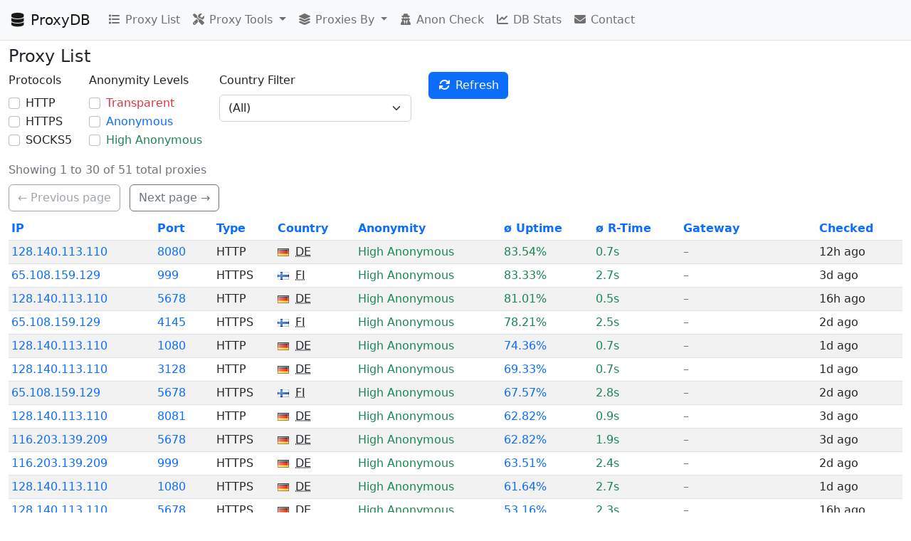

--- FILE ---
content_type: text/html; charset=utf-8
request_url: https://proxydb.net/?host=.clients.your-server.de
body_size: 92621
content:

<!doctype html>
<html lang="en">
 	<head>
		<meta charset="utf-8">
		<meta name="viewport" content="width=device-width, initial-scale=1">
		
			<meta name="description" content="Free anonymous HTTP, HTTPS, SOCKS5 proxy list">
		
		<title>ProxyDB - Proxy List</title>
        <script src="/public/static/bootstrap/js/bootstrap.bundle.min.js" async></script>
		<link href="/public/static/bootstrap/css/bootstrap.min.css" rel="stylesheet">
		<link href="/public/static/fontawesome/css/all.min.css" rel="stylesheet">
		<link href="/public/static/css/main.css" rel="stylesheet">
  	</head>
  	<body>
		
<nav class="navbar navbar-expand-lg bg-light border-bottom sticky-top mb-2 text-nowrap">
	<div class="container-fluid">
		<a class="navbar-brand" href="/">
			<i class="fa fa-fw fa-database"></i>
			ProxyDB
		</a>
		<button class="navbar-toggler" type="button" data-bs-toggle="collapse" data-bs-target="#navbar" aria-expanded="false" aria-label="Toggle navigation"><span class="navbar-toggler-icon"></span></button>
		<div id="navbar" class="collapse navbar-collapse">
			<div class="navbar-nav">
				<a href="/" class="nav-link">
					<i class="fa fa-fw fa-list"></i>
					Proxy List
				</a>
				<div class="nav-item dropdown">
					<a class="nav-link dropdown-toggle" href="#" role="button" data-bs-toggle="dropdown" aria-expanded="false">
						<i class="fa fa-fw fa-tools"></i>
						Proxy Tools
					</a>
					<div class="dropdown-menu">
						<a href="/extractor" class="dropdown-item">
							<i class="fa fa-fw fa-code"></i>
							Extractor
						</a>
						<a href="/filter" class="dropdown-item">
							<i class="fa fa-fw fa-filter"></i>
							Filter
						</a>
						<a href="/geo_lookup" class="dropdown-item">
							<i class="fa fa-fw fa-flag"></i>
							Country Lookup
						</a>
					</div>
				</div>
				<div class="nav-item dropdown">
					<a class="nav-link dropdown-toggle" href="#" role="button" data-bs-toggle="dropdown" aria-expanded="false">
						<i class="fa fa-fw fa-layer-group"></i>
						Proxies By
					</a>
					<div class="dropdown-menu">
						<a href="/by_country" class="dropdown-item">Country</a>
						<a href="/by_city" class="dropdown-item">City</a>
						<a href="/by_isp" class="dropdown-item">ISP</a>
						<a href="/by_host" class="dropdown-item">Host</a>
						<a href="/by_via" class="dropdown-item">Via</a>
						<a href="/by_ip" class="dropdown-item">IP</a>
						<a href="/by_port" class="dropdown-item">Port</a>
					</div>
				</div>
				<a href="/anon" class="nav-link">
					<i class="fa fa-fw fa-user-secret"></i>
					Anon Check
				</a>
				<a href="/stats" class="nav-link">
					<i class="fa fa-fw fa-chart-line"></i>
					DB Stats
				</a>
				<a id="contact" href="#" class="nav-link">
					<i class="fa fa-fw fa-envelope"></i>
					Contact
				</a>
			</div>
		</div>
	</div>
</nav>


		<div class="container-fluid">
            <h4>Proxy List</h4>
			

<form class="row mb-3">
    <div class="col-auto">
        <label class="form-label">Protocols</label>
        
            <div class="form-check">
                <input
                    id="protocol_http"
                    class="form-check-input"
                    type="checkbox"
                    name="protocol"
                    value="http"
                    
                >
                <label
                    for="protocol_http"
                    class="form-check-label"
                >HTTP</label>
            </div>
        
            <div class="form-check">
                <input
                    id="protocol_https"
                    class="form-check-input"
                    type="checkbox"
                    name="protocol"
                    value="https"
                    
                >
                <label
                    for="protocol_https"
                    class="form-check-label"
                >HTTPS</label>
            </div>
        
            <div class="form-check">
                <input
                    id="protocol_socks5"
                    class="form-check-input"
                    type="checkbox"
                    name="protocol"
                    value="socks5"
                    
                >
                <label
                    for="protocol_socks5"
                    class="form-check-label"
                >SOCKS5</label>
            </div>
        
    </div>

	<div class="col-auto">
        <label class="form-label">Anonymity Levels</label>
        
            <div class="form-check">
                <input
                    id="anonlvl_1"
                    class="form-check-input"
                    type="checkbox"
                    name="anonlvl"
                    value="1"
                    
                >
                <label
                    for="anonlvl_1"
                    class="form-check-label"
                >
                    
	
	
		<span class="text-danger" title="Proxy reveals your real IP address in one or more HTTP headers e.g. &quot;X-Forwarded-For&quot;">Transparent</span>
	

                </label>
            </div>
        
            <div class="form-check">
                <input
                    id="anonlvl_2"
                    class="form-check-input"
                    type="checkbox"
                    name="anonlvl"
                    value="2"
                    
                >
                <label
                    for="anonlvl_2"
                    class="form-check-label"
                >
                    
	
	
		<span class="text-primary" title="Proxy does not reveal your real IP address, but sends one or more proxy specific HTTP headers e.g. &quot;Via&quot;">Anonymous</span>
	

                </label>
            </div>
        
            <div class="form-check">
                <input
                    id="anonlvl_4"
                    class="form-check-input"
                    type="checkbox"
                    name="anonlvl"
                    value="4"
                    
                >
                <label
                    for="anonlvl_4"
                    class="form-check-label"
                >
                    
	
	
		<span class="text-success" title="Proxy does not reveal your real IP address nor sends proxy specific HTTP headers">High Anonymous</span>
	

                </label>
            </div>
        
    </div>

	<div class="col-auto">
        <label for="country" class="form-label">Country Filter</label>
        <select id="country" name="country" class="form-select">
            <option value="">(All)</option>
            
                <option value="AF">
                    Afghanistan
                    (3)
                </option>
            
                <option value="AL">
                    Albania
                    (25)
                </option>
            
                <option value="DZ">
                    Algeria
                    (2)
                </option>
            
                <option value="AO">
                    Angola
                    (3)
                </option>
            
                <option value="AR">
                    Argentina
                    (193)
                </option>
            
                <option value="AM">
                    Armenia
                    (13)
                </option>
            
                <option value="AU">
                    Australia
                    (123)
                </option>
            
                <option value="AT">
                    Austria
                    (537)
                </option>
            
                <option value="AZ">
                    Azerbaijan
                    (4)
                </option>
            
                <option value="BH">
                    Bahrain
                    (329)
                </option>
            
                <option value="BD">
                    Bangladesh
                    (465)
                </option>
            
                <option value="BY">
                    Belarus
                    (9)
                </option>
            
                <option value="BE">
                    Belgium
                    (8)
                </option>
            
                <option value="BJ">
                    Benin
                    (1)
                </option>
            
                <option value="BO">
                    Bolivia
                    (5)
                </option>
            
                <option value="BA">
                    Bosnia and Herzegovina
                    (4)
                </option>
            
                <option value="BW">
                    Botswana
                    (4)
                </option>
            
                <option value="BR">
                    Brazil
                    (372)
                </option>
            
                <option value="VG">
                    British Virgin Islands
                    (8)
                </option>
            
                <option value="BG">
                    Bulgaria
                    (41)
                </option>
            
                <option value="BF">
                    Burkina Faso
                    (1)
                </option>
            
                <option value="BI">
                    Burundi
                    (1)
                </option>
            
                <option value="KH">
                    Cambodia
                    (70)
                </option>
            
                <option value="CA">
                    Canada
                    (814)
                </option>
            
                <option value="CL">
                    Chile
                    (84)
                </option>
            
                <option value="CN">
                    China
                    (825)
                </option>
            
                <option value="CO">
                    Colombia
                    (353)
                </option>
            
                <option value="CR">
                    Costa Rica
                    (2)
                </option>
            
                <option value="HR">
                    Croatia
                    (12)
                </option>
            
                <option value="CY">
                    Cyprus
                    (5)
                </option>
            
                <option value="CZ">
                    Czechia
                    (22)
                </option>
            
                <option value="CD">
                    DR Congo
                    (3)
                </option>
            
                <option value="DK">
                    Denmark
                    (6)
                </option>
            
                <option value="DO">
                    Dominican Republic
                    (122)
                </option>
            
                <option value="EC">
                    Ecuador
                    (168)
                </option>
            
                <option value="EG">
                    Egypt
                    (133)
                </option>
            
                <option value="SV">
                    El Salvador
                    (2)
                </option>
            
                <option value="GQ">
                    Equatorial Guinea
                    (3)
                </option>
            
                <option value="EE">
                    Estonia
                    (4)
                </option>
            
                <option value="SZ">
                    Eswatini
                    (1)
                </option>
            
                <option value="FI">
                    Finland
                    (312)
                </option>
            
                <option value="FR">
                    France
                    (901)
                </option>
            
                <option value="GA">
                    Gabon
                    (1)
                </option>
            
                <option value="GM">
                    Gambia
                    (1)
                </option>
            
                <option value="GE">
                    Georgia
                    (18)
                </option>
            
                <option value="DE">
                    Germany
                    (1142)
                </option>
            
                <option value="GH">
                    Ghana
                    (8)
                </option>
            
                <option value="GI">
                    Gibraltar
                    (1)
                </option>
            
                <option value="GR">
                    Greece
                    (9)
                </option>
            
                <option value="GT">
                    Guatemala
                    (39)
                </option>
            
                <option value="HN">
                    Honduras
                    (27)
                </option>
            
                <option value="HK">
                    Hong Kong
                    (496)
                </option>
            
                <option value="HU">
                    Hungary
                    (16)
                </option>
            
                <option value="IS">
                    Iceland
                    (2)
                </option>
            
                <option value="IN">
                    India
                    (716)
                </option>
            
                <option value="ID">
                    Indonesia
                    (2931)
                </option>
            
                <option value="IR">
                    Iran
                    (468)
                </option>
            
                <option value="IQ">
                    Iraq
                    (40)
                </option>
            
                <option value="IE">
                    Ireland
                    (174)
                </option>
            
                <option value="IL">
                    Israel
                    (196)
                </option>
            
                <option value="IT">
                    Italy
                    (274)
                </option>
            
                <option value="CI">
                    Ivory Coast
                    (1)
                </option>
            
                <option value="JM">
                    Jamaica
                    (1)
                </option>
            
                <option value="JP">
                    Japan
                    (710)
                </option>
            
                <option value="KZ">
                    Kazakhstan
                    (27)
                </option>
            
                <option value="KE">
                    Kenya
                    (68)
                </option>
            
                <option value="XK">
                    Kosovo
                    (6)
                </option>
            
                <option value="KG">
                    Kyrgyzstan
                    (6)
                </option>
            
                <option value="LA">
                    Laos
                    (1)
                </option>
            
                <option value="LV">
                    Latvia
                    (8)
                </option>
            
                <option value="LB">
                    Lebanon
                    (10)
                </option>
            
                <option value="LS">
                    Lesotho
                    (6)
                </option>
            
                <option value="LY">
                    Libya
                    (49)
                </option>
            
                <option value="LT">
                    Lithuania
                    (17)
                </option>
            
                <option value="LU">
                    Luxembourg
                    (4)
                </option>
            
                <option value="MW">
                    Malawi
                    (2)
                </option>
            
                <option value="MY">
                    Malaysia
                    (287)
                </option>
            
                <option value="MT">
                    Malta
                    (2)
                </option>
            
                <option value="MU">
                    Mauritius
                    (3)
                </option>
            
                <option value="MX">
                    Mexico
                    (531)
                </option>
            
                <option value="MD">
                    Moldova
                    (1)
                </option>
            
                <option value="MN">
                    Mongolia
                    (7)
                </option>
            
                <option value="ME">
                    Montenegro
                    (2)
                </option>
            
                <option value="MA">
                    Morocco
                    (18)
                </option>
            
                <option value="MZ">
                    Mozambique
                    (3)
                </option>
            
                <option value="MM">
                    Myanmar
                    (2)
                </option>
            
                <option value="NP">
                    Nepal
                    (22)
                </option>
            
                <option value="NZ">
                    New Zealand
                    (2)
                </option>
            
                <option value="NI">
                    Nicaragua
                    (3)
                </option>
            
                <option value="NG">
                    Nigeria
                    (16)
                </option>
            
                <option value="MK">
                    North Macedonia
                    (1)
                </option>
            
                <option value="NO">
                    Norway
                    (3)
                </option>
            
                <option value="OM">
                    Oman
                    (1)
                </option>
            
                <option value="PK">
                    Pakistan
                    (50)
                </option>
            
                <option value="PS">
                    Palestine
                    (5)
                </option>
            
                <option value="PA">
                    Panama
                    (8)
                </option>
            
                <option value="PG">
                    Papua New Guinea
                    (1)
                </option>
            
                <option value="PY">
                    Paraguay
                    (44)
                </option>
            
                <option value="PE">
                    Peru
                    (123)
                </option>
            
                <option value="PH">
                    Philippines
                    (316)
                </option>
            
                <option value="PL">
                    Poland
                    (49)
                </option>
            
                <option value="PT">
                    Portugal
                    (4)
                </option>
            
                <option value="PR">
                    Puerto Rico
                    (22)
                </option>
            
                <option value="QA">
                    Qatar
                    (2)
                </option>
            
                <option value="RO">
                    Romania
                    (13)
                </option>
            
                <option value="RU">
                    Russia
                    (425)
                </option>
            
                <option value="RW">
                    Rwanda
                    (3)
                </option>
            
                <option value="SA">
                    Saudi Arabia
                    (5)
                </option>
            
                <option value="SN">
                    Senegal
                    (6)
                </option>
            
                <option value="RS">
                    Serbia
                    (18)
                </option>
            
                <option value="SC">
                    Seychelles
                    (7)
                </option>
            
                <option value="SL">
                    Sierra Leone
                    (2)
                </option>
            
                <option value="SG">
                    Singapore
                    (683)
                </option>
            
                <option value="SX">
                    Sint Maarten
                    (1)
                </option>
            
                <option value="SK">
                    Slovakia
                    (12)
                </option>
            
                <option value="SI">
                    Slovenia
                    (2)
                </option>
            
                <option value="SO">
                    Somalia
                    (1)
                </option>
            
                <option value="ZA">
                    South Africa
                    (162)
                </option>
            
                <option value="KR">
                    South Korea
                    (472)
                </option>
            
                <option value="ES">
                    Spain
                    (200)
                </option>
            
                <option value="LK">
                    Sri Lanka
                    (1)
                </option>
            
                <option value="SE">
                    Sweden
                    (315)
                </option>
            
                <option value="CH">
                    Switzerland
                    (48)
                </option>
            
                <option value="SY">
                    Syria
                    (7)
                </option>
            
                <option value="TW">
                    Taiwan
                    (32)
                </option>
            
                <option value="TJ">
                    Tajikistan
                    (2)
                </option>
            
                <option value="TZ">
                    Tanzania
                    (11)
                </option>
            
                <option value="TH">
                    Thailand
                    (495)
                </option>
            
                <option value="NL">
                    The Netherlands
                    (929)
                </option>
            
                <option value="TL">
                    Timor-Leste
                    (1)
                </option>
            
                <option value="TT">
                    Trinidad and Tobago
                    (1)
                </option>
            
                <option value="TN">
                    Tunisia
                    (3)
                </option>
            
                <option value="TM">
                    Turkmenistan
                    (2)
                </option>
            
                <option value="TR">
                    Türkiye
                    (278)
                </option>
            
                <option value="UA">
                    Ukraine
                    (74)
                </option>
            
                <option value="AE">
                    United Arab Emirates
                    (59)
                </option>
            
                <option value="GB">
                    United Kingdom
                    (186)
                </option>
            
                <option value="US">
                    United States
                    (2246)
                </option>
            
                <option value="UZ">
                    Uzbekistan
                    (15)
                </option>
            
                <option value="VE">
                    Venezuela
                    (135)
                </option>
            
                <option value="VN">
                    Vietnam
                    (925)
                </option>
            
                <option value="ZM">
                    Zambia
                    (3)
                </option>
            
                <option value="ZW">
                    Zimbabwe
                    (4)
                </option>
            
        </select>
    </div>

    <div class="col-auto">
        <button id="refresh" class="btn btn-primary mb-3">
            <i class="fa fa-fw fa-sync"></i>
            Refresh
        </button>
    </div>
</form>


	

	<p class="text-muted mb-2">
		Showing 1 to 30 of 51 total proxies
	</p>

	<div class="mb-2">
		<a
			href="#"
			class="btn btn-outline-secondary me-2 disabled"
			role="button"
		>← Previous page</a>
		<a
			href="/?host=.clients.your-server.de&offset=30"
			class="btn btn-outline-secondary"
			role="button"
		>Next page →</a>
	</div>


<div class="table-responsive">
    <table class="table table-sm table-hover table-striped">
        <thead>
            <tr>
                
                    <th>
                        
                            <a href="/?host=.clients.your-server.de&sort_column_id=ip" title="Proxy IP">IP</a>
                            
                        
                    </th>
                
                    <th>
                        
                            <a href="/?host=.clients.your-server.de&sort_column_id=port" title="Proxy Port">Port</a>
                            
                        
                    </th>
                
                    <th>
                        
                            <a href="/?host=.clients.your-server.de&sort_column_id=protocol" title="Proxy Type/Protocol">Type</a>
                            
                        
                    </th>
                
                    <th>
                        
                            <a href="/?host=.clients.your-server.de&sort_column_id=country" title="Country Code/Name, City and ASN/ISP (GeoIP)">Country</a>
                            
                        
                    </th>
                
                    <th>
                        
                            <a href="/?host=.clients.your-server.de&sort_column_id=anonlvl&sort_order_desc=true" title="Proxy Anonymity Level">Anonymity</a>
                            
                        
                    </th>
                
                    <th>
                        
                            <a href="/?host=.clients.your-server.de&sort_column_id=uptime&sort_order_desc=true" title="Average uptime/availability/reliability">ø Uptime</a>
                            
                        
                    </th>
                
                    <th>
                        
                            <a href="/?host=.clients.your-server.de&sort_column_id=response_time_avg" title="Average response time (smaller = better/faster)">ø R-Time</a>
                            
                        
                    </th>
                
                    <th>
                        
                            <a href="/?host=.clients.your-server.de&sort_column_id=gateway" title="Proxy Gateway IP">Gateway</a>
                            
                        
                    </th>
                
                    <th>
                        
                            <a href="/?host=.clients.your-server.de&sort_column_id=checked&sort_order_desc=true" title="Last Checked Date">Checked</a>
                            
                        
                    </th>
                
            </tr>
        </thead>
        <tbody>
            

			
                <tr>
                    <td>
                        <a href="/128.140.113.110/8080#http" title="static.110.113.140.128.clients.your-server.de.">128.140.113.110</a>
                    </td>
                    <td>
                        <div style="display:none">80</div>
						<a href="/128.140.113.110/8080#http">8080</a>
                    </td>
                    <td>
                        HTTP
                    </td>
                    <td>
                        
	<img
		src="/public/static/flags/png/de.png"
		alt="Germany"
		title="Germany"
		class="me-1"
		onerror="this.style.display='none'"
	>
	
		<abbr title="Germany Falkenstein  Hetzner Online GmbH">DE</abbr>
	

                    </td>
                    <td>
                        
	
	
		<span class="text-success" title="Proxy does not reveal your real IP address nor sends proxy specific HTTP headers">High Anonymous</span>
	


                        
                    </td>
                    <td>
                        <span
                            title="79 checks total, 66 successful, 13 failed (0 consecutive)"
                            class="text-success"
                        >
                            83.54%
                        </span>
                    </td>
                    <td>
                        <span
                            title="Last response time: 0.1s"
                            class="text-success"
                        >
                            0.7s
                        </span>
                    </td>
                    <td>
                        
                            <span class="text-muted">–</span>
                        
                    </td>
                    <td>
                        <span
                            title="Last check: 2026-01-19 19:13:13&#010;Last successful check: 2026-01-19 19:13:13&#010;Last failed check: 2026-01-13 17:44:19"
                        >
                            12h ago
                        </span>
                    </td>
                </tr>
            
                <tr>
                    <td>
                        <a href="/65.108.159.129/999#https" title="static.129.159.108.65.clients.your-server.de.">65.108.159.129</a>
                    </td>
                    <td>
                        <div style="display:none">80</div>
						<a href="/65.108.159.129/999#https">999</a>
                    </td>
                    <td>
                        HTTPS
                    </td>
                    <td>
                        
	<img
		src="/public/static/flags/png/fi.png"
		alt="Finland"
		title="Finland"
		class="me-1"
		onerror="this.style.display='none'"
	>
	
		<abbr title="Finland Helsinki  Hetzner Online GmbH">FI</abbr>
	

                    </td>
                    <td>
                        
	
	
		<span class="text-success" title="Proxy does not reveal your real IP address nor sends proxy specific HTTP headers">High Anonymous</span>
	


                        
                    </td>
                    <td>
                        <span
                            title="78 checks total, 65 successful, 13 failed (0 consecutive)"
                            class="text-success"
                        >
                            83.33%
                        </span>
                    </td>
                    <td>
                        <span
                            title="Last response time: 1.4s"
                            class="text-success"
                        >
                            2.7s
                        </span>
                    </td>
                    <td>
                        
                            <span class="text-muted">–</span>
                        
                    </td>
                    <td>
                        <span
                            title="Last check: 2026-01-17 06:59:12&#010;Last successful check: 2026-01-17 06:59:12&#010;Last failed check: 2026-01-11 05:31:01"
                        >
                            3d ago
                        </span>
                    </td>
                </tr>
            
                <tr>
                    <td>
                        <a href="/128.140.113.110/5678#http" title="static.110.113.140.128.clients.your-server.de.">128.140.113.110</a>
                    </td>
                    <td>
                        <div style="display:none">80</div>
						<a href="/128.140.113.110/5678#http">5678</a>
                    </td>
                    <td>
                        HTTP
                    </td>
                    <td>
                        
	<img
		src="/public/static/flags/png/de.png"
		alt="Germany"
		title="Germany"
		class="me-1"
		onerror="this.style.display='none'"
	>
	
		<abbr title="Germany Falkenstein  Hetzner Online GmbH">DE</abbr>
	

                    </td>
                    <td>
                        
	
	
		<span class="text-success" title="Proxy does not reveal your real IP address nor sends proxy specific HTTP headers">High Anonymous</span>
	


                        
                    </td>
                    <td>
                        <span
                            title="79 checks total, 64 successful, 15 failed (0 consecutive)"
                            class="text-success"
                        >
                            81.01%
                        </span>
                    </td>
                    <td>
                        <span
                            title="Last response time: 0.2s"
                            class="text-success"
                        >
                            0.5s
                        </span>
                    </td>
                    <td>
                        
                            <span class="text-muted">–</span>
                        
                    </td>
                    <td>
                        <span
                            title="Last check: 2026-01-19 14:56:49&#010;Last successful check: 2026-01-19 14:56:49&#010;Last failed check: 2026-01-13 13:26:56"
                        >
                            16h ago
                        </span>
                    </td>
                </tr>
            
                <tr>
                    <td>
                        <a href="/65.108.159.129/4145#https" title="static.129.159.108.65.clients.your-server.de.">65.108.159.129</a>
                    </td>
                    <td>
                        <div style="display:none">80</div>
						<a href="/65.108.159.129/4145#https">4145</a>
                    </td>
                    <td>
                        HTTPS
                    </td>
                    <td>
                        
	<img
		src="/public/static/flags/png/fi.png"
		alt="Finland"
		title="Finland"
		class="me-1"
		onerror="this.style.display='none'"
	>
	
		<abbr title="Finland Helsinki  Hetzner Online GmbH">FI</abbr>
	

                    </td>
                    <td>
                        
	
	
		<span class="text-success" title="Proxy does not reveal your real IP address nor sends proxy specific HTTP headers">High Anonymous</span>
	


                        
                    </td>
                    <td>
                        <span
                            title="78 checks total, 61 successful, 17 failed (0 consecutive)"
                            class="text-success"
                        >
                            78.21%
                        </span>
                    </td>
                    <td>
                        <span
                            title="Last response time: 3.3s"
                            class="text-success"
                        >
                            2.5s
                        </span>
                    </td>
                    <td>
                        
                            <span class="text-muted">–</span>
                        
                    </td>
                    <td>
                        <span
                            title="Last check: 2026-01-17 09:25:02&#010;Last successful check: 2026-01-17 09:25:02&#010;Last failed check: 2026-01-11 08:29:50"
                        >
                            2d ago
                        </span>
                    </td>
                </tr>
            
                <tr>
                    <td>
                        <a href="/128.140.113.110/1080#http" title="static.110.113.140.128.clients.your-server.de.">128.140.113.110</a>
                    </td>
                    <td>
                        <div style="display:none">80</div>
						<a href="/128.140.113.110/1080#http">1080</a>
                    </td>
                    <td>
                        HTTP
                    </td>
                    <td>
                        
	<img
		src="/public/static/flags/png/de.png"
		alt="Germany"
		title="Germany"
		class="me-1"
		onerror="this.style.display='none'"
	>
	
		<abbr title="Germany Falkenstein  Hetzner Online GmbH">DE</abbr>
	

                    </td>
                    <td>
                        
	
	
		<span class="text-success" title="Proxy does not reveal your real IP address nor sends proxy specific HTTP headers">High Anonymous</span>
	


                        
                    </td>
                    <td>
                        <span
                            title="78 checks total, 58 successful, 20 failed (0 consecutive)"
                            class="text-primary"
                        >
                            74.36%
                        </span>
                    </td>
                    <td>
                        <span
                            title="Last response time: 1.1s"
                            class="text-success"
                        >
                            0.7s
                        </span>
                    </td>
                    <td>
                        
                            <span class="text-muted">–</span>
                        
                    </td>
                    <td>
                        <span
                            title="Last check: 2026-01-19 07:21:24&#010;Last successful check: 2026-01-19 07:21:24&#010;Last failed check: 2026-01-13 06:50:04"
                        >
                            1d ago
                        </span>
                    </td>
                </tr>
            
                <tr>
                    <td>
                        <a href="/128.140.113.110/3128#http" title="static.110.113.140.128.clients.your-server.de.">128.140.113.110</a>
                    </td>
                    <td>
                        <div style="display:none">80</div>
						<a href="/128.140.113.110/3128#http">3128</a>
                    </td>
                    <td>
                        HTTP
                    </td>
                    <td>
                        
	<img
		src="/public/static/flags/png/de.png"
		alt="Germany"
		title="Germany"
		class="me-1"
		onerror="this.style.display='none'"
	>
	
		<abbr title="Germany Falkenstein  Hetzner Online GmbH">DE</abbr>
	

                    </td>
                    <td>
                        
	
	
		<span class="text-success" title="Proxy does not reveal your real IP address nor sends proxy specific HTTP headers">High Anonymous</span>
	


                        
                    </td>
                    <td>
                        <span
                            title="75 checks total, 52 successful, 23 failed (0 consecutive)"
                            class="text-primary"
                        >
                            69.33%
                        </span>
                    </td>
                    <td>
                        <span
                            title="Last response time: 0.1s"
                            class="text-success"
                        >
                            0.7s
                        </span>
                    </td>
                    <td>
                        
                            <span class="text-muted">–</span>
                        
                    </td>
                    <td>
                        <span
                            title="Last check: 2026-01-19 06:15:08&#010;Last successful check: 2026-01-19 06:15:08&#010;Last failed check: 2026-01-13 05:42:57"
                        >
                            1d ago
                        </span>
                    </td>
                </tr>
            
                <tr>
                    <td>
                        <a href="/65.108.159.129/5678#https" title="static.129.159.108.65.clients.your-server.de.">65.108.159.129</a>
                    </td>
                    <td>
                        <div style="display:none">80</div>
						<a href="/65.108.159.129/5678#https">5678</a>
                    </td>
                    <td>
                        HTTPS
                    </td>
                    <td>
                        
	<img
		src="/public/static/flags/png/fi.png"
		alt="Finland"
		title="Finland"
		class="me-1"
		onerror="this.style.display='none'"
	>
	
		<abbr title="Finland Helsinki  Hetzner Online GmbH">FI</abbr>
	

                    </td>
                    <td>
                        
	
	
		<span class="text-success" title="Proxy does not reveal your real IP address nor sends proxy specific HTTP headers">High Anonymous</span>
	


                        
                    </td>
                    <td>
                        <span
                            title="74 checks total, 50 successful, 24 failed (0 consecutive)"
                            class="text-primary"
                        >
                            67.57%
                        </span>
                    </td>
                    <td>
                        <span
                            title="Last response time: 2.5s"
                            class="text-success"
                        >
                            2.8s
                        </span>
                    </td>
                    <td>
                        
                            <span class="text-muted">–</span>
                        
                    </td>
                    <td>
                        <span
                            title="Last check: 2026-01-17 08:10:26&#010;Last successful check: 2026-01-17 08:10:26&#010;Last failed check: 2026-01-11 06:57:07"
                        >
                            2d ago
                        </span>
                    </td>
                </tr>
            
                <tr>
                    <td>
                        <a href="/128.140.113.110/8081#http" title="static.110.113.140.128.clients.your-server.de.">128.140.113.110</a>
                    </td>
                    <td>
                        <div style="display:none">80</div>
						<a href="/128.140.113.110/8081#http">8081</a>
                    </td>
                    <td>
                        HTTP
                    </td>
                    <td>
                        
	<img
		src="/public/static/flags/png/de.png"
		alt="Germany"
		title="Germany"
		class="me-1"
		onerror="this.style.display='none'"
	>
	
		<abbr title="Germany Falkenstein  Hetzner Online GmbH">DE</abbr>
	

                    </td>
                    <td>
                        
	
	
		<span class="text-success" title="Proxy does not reveal your real IP address nor sends proxy specific HTTP headers">High Anonymous</span>
	


                        
                    </td>
                    <td>
                        <span
                            title="78 checks total, 49 successful, 29 failed (0 consecutive)"
                            class="text-primary"
                        >
                            62.82%
                        </span>
                    </td>
                    <td>
                        <span
                            title="Last response time: 0.1s"
                            class="text-success"
                        >
                            0.9s
                        </span>
                    </td>
                    <td>
                        
                            <span class="text-muted">–</span>
                        
                    </td>
                    <td>
                        <span
                            title="Last check: 2026-01-17 07:01:43&#010;Last successful check: 2026-01-17 07:01:43&#010;Last failed check: 2026-01-14 06:26:25"
                        >
                            3d ago
                        </span>
                    </td>
                </tr>
            
                <tr>
                    <td>
                        <a href="/116.203.139.209/5678#https" title="static.209.139.203.116.clients.your-server.de.">116.203.139.209</a>
                    </td>
                    <td>
                        <div style="display:none">80</div>
						<a href="/116.203.139.209/5678#https">5678</a>
                    </td>
                    <td>
                        HTTPS
                    </td>
                    <td>
                        
	<img
		src="/public/static/flags/png/de.png"
		alt="Germany"
		title="Germany"
		class="me-1"
		onerror="this.style.display='none'"
	>
	
		<abbr title="Germany Nuremberg  Hetzner Online GmbH">DE</abbr>
	

                    </td>
                    <td>
                        
	
	
		<span class="text-success" title="Proxy does not reveal your real IP address nor sends proxy specific HTTP headers">High Anonymous</span>
	


                        
                    </td>
                    <td>
                        <span
                            title="78 checks total, 49 successful, 29 failed (0 consecutive)"
                            class="text-primary"
                        >
                            62.82%
                        </span>
                    </td>
                    <td>
                        <span
                            title="Last response time: 2.2s"
                            class="text-success"
                        >
                            1.9s
                        </span>
                    </td>
                    <td>
                        
                            <span class="text-muted">–</span>
                        
                    </td>
                    <td>
                        <span
                            title="Last check: 2026-01-17 06:57:40&#010;Last successful check: 2026-01-17 06:57:40&#010;Last failed check: 2026-01-11 05:27:34"
                        >
                            3d ago
                        </span>
                    </td>
                </tr>
            
                <tr>
                    <td>
                        <a href="/116.203.139.209/999#https" title="static.209.139.203.116.clients.your-server.de.">116.203.139.209</a>
                    </td>
                    <td>
                        <div style="display:none">80</div>
						<a href="/116.203.139.209/999#https">999</a>
                    </td>
                    <td>
                        HTTPS
                    </td>
                    <td>
                        
	<img
		src="/public/static/flags/png/de.png"
		alt="Germany"
		title="Germany"
		class="me-1"
		onerror="this.style.display='none'"
	>
	
		<abbr title="Germany Nuremberg  Hetzner Online GmbH">DE</abbr>
	

                    </td>
                    <td>
                        
	
	
		<span class="text-success" title="Proxy does not reveal your real IP address nor sends proxy specific HTTP headers">High Anonymous</span>
	


                        
                    </td>
                    <td>
                        <span
                            title="74 checks total, 47 successful, 27 failed (0 consecutive)"
                            class="text-primary"
                        >
                            63.51%
                        </span>
                    </td>
                    <td>
                        <span
                            title="Last response time: 1.7s"
                            class="text-success"
                        >
                            2.4s
                        </span>
                    </td>
                    <td>
                        
                            <span class="text-muted">–</span>
                        
                    </td>
                    <td>
                        <span
                            title="Last check: 2026-01-17 10:33:10&#010;Last successful check: 2026-01-17 10:33:10&#010;Last failed check: 2026-01-14 09:57:17"
                        >
                            2d ago
                        </span>
                    </td>
                </tr>
            
                <tr>
                    <td>
                        <a href="/128.140.113.110/1080#https" title="static.110.113.140.128.clients.your-server.de.">128.140.113.110</a>
                    </td>
                    <td>
                        <div style="display:none">80</div>
						<a href="/128.140.113.110/1080#https">1080</a>
                    </td>
                    <td>
                        HTTPS
                    </td>
                    <td>
                        
	<img
		src="/public/static/flags/png/de.png"
		alt="Germany"
		title="Germany"
		class="me-1"
		onerror="this.style.display='none'"
	>
	
		<abbr title="Germany Falkenstein  Hetzner Online GmbH">DE</abbr>
	

                    </td>
                    <td>
                        
	
	
		<span class="text-success" title="Proxy does not reveal your real IP address nor sends proxy specific HTTP headers">High Anonymous</span>
	


                        
                    </td>
                    <td>
                        <span
                            title="73 checks total, 45 successful, 28 failed (0 consecutive)"
                            class="text-primary"
                        >
                            61.64%
                        </span>
                    </td>
                    <td>
                        <span
                            title="Last response time: 2.9s"
                            class="text-success"
                        >
                            2.7s
                        </span>
                    </td>
                    <td>
                        
                            <span class="text-muted">–</span>
                        
                    </td>
                    <td>
                        <span
                            title="Last check: 2026-01-19 07:21:24&#010;Last successful check: 2026-01-19 07:21:24&#010;Last failed check: 2026-01-13 06:50:04"
                        >
                            1d ago
                        </span>
                    </td>
                </tr>
            
                <tr>
                    <td>
                        <a href="/128.140.113.110/5678#https" title="static.110.113.140.128.clients.your-server.de.">128.140.113.110</a>
                    </td>
                    <td>
                        <div style="display:none">80</div>
						<a href="/128.140.113.110/5678#https">5678</a>
                    </td>
                    <td>
                        HTTPS
                    </td>
                    <td>
                        
	<img
		src="/public/static/flags/png/de.png"
		alt="Germany"
		title="Germany"
		class="me-1"
		onerror="this.style.display='none'"
	>
	
		<abbr title="Germany Falkenstein  Hetzner Online GmbH">DE</abbr>
	

                    </td>
                    <td>
                        
	
	
		<span class="text-success" title="Proxy does not reveal your real IP address nor sends proxy specific HTTP headers">High Anonymous</span>
	


                        
                    </td>
                    <td>
                        <span
                            title="79 checks total, 42 successful, 37 failed (0 consecutive)"
                            class="text-primary"
                        >
                            53.16%
                        </span>
                    </td>
                    <td>
                        <span
                            title="Last response time: 2.3s"
                            class="text-success"
                        >
                            2.3s
                        </span>
                    </td>
                    <td>
                        
                            <span class="text-muted">–</span>
                        
                    </td>
                    <td>
                        <span
                            title="Last check: 2026-01-19 14:56:49&#010;Last successful check: 2026-01-19 14:56:49&#010;Last failed check: 2026-01-13 13:26:56"
                        >
                            16h ago
                        </span>
                    </td>
                </tr>
            
                <tr>
                    <td>
                        <a href="/128.140.113.110/8080#https" title="static.110.113.140.128.clients.your-server.de.">128.140.113.110</a>
                    </td>
                    <td>
                        <div style="display:none">80</div>
						<a href="/128.140.113.110/8080#https">8080</a>
                    </td>
                    <td>
                        HTTPS
                    </td>
                    <td>
                        
	<img
		src="/public/static/flags/png/de.png"
		alt="Germany"
		title="Germany"
		class="me-1"
		onerror="this.style.display='none'"
	>
	
		<abbr title="Germany Falkenstein  Hetzner Online GmbH">DE</abbr>
	

                    </td>
                    <td>
                        
	
	
		<span class="text-success" title="Proxy does not reveal your real IP address nor sends proxy specific HTTP headers">High Anonymous</span>
	


                        
                    </td>
                    <td>
                        <span
                            title="79 checks total, 41 successful, 38 failed (0 consecutive)"
                            class="text-primary"
                        >
                            51.90%
                        </span>
                    </td>
                    <td>
                        <span
                            title="Last response time: 2.6s"
                            class="text-success"
                        >
                            2.3s
                        </span>
                    </td>
                    <td>
                        
                            <span class="text-muted">–</span>
                        
                    </td>
                    <td>
                        <span
                            title="Last check: 2026-01-19 19:13:13&#010;Last successful check: 2026-01-19 19:13:13&#010;Last failed check: 2026-01-13 17:44:19"
                        >
                            12h ago
                        </span>
                    </td>
                </tr>
            
                <tr>
                    <td>
                        <a href="/128.140.113.110/8081#https" title="static.110.113.140.128.clients.your-server.de.">128.140.113.110</a>
                    </td>
                    <td>
                        <div style="display:none">80</div>
						<a href="/128.140.113.110/8081#https">8081</a>
                    </td>
                    <td>
                        HTTPS
                    </td>
                    <td>
                        
	<img
		src="/public/static/flags/png/de.png"
		alt="Germany"
		title="Germany"
		class="me-1"
		onerror="this.style.display='none'"
	>
	
		<abbr title="Germany Falkenstein  Hetzner Online GmbH">DE</abbr>
	

                    </td>
                    <td>
                        
	
	
		<span class="text-success" title="Proxy does not reveal your real IP address nor sends proxy specific HTTP headers">High Anonymous</span>
	


                        
                    </td>
                    <td>
                        <span
                            title="78 checks total, 26 successful, 52 failed (0 consecutive)"
                            class="text-danger"
                        >
                            33.33%
                        </span>
                    </td>
                    <td>
                        <span
                            title="Last response time: 2.3s"
                            class="text-success"
                        >
                            1.8s
                        </span>
                    </td>
                    <td>
                        
                            <span class="text-muted">–</span>
                        
                    </td>
                    <td>
                        <span
                            title="Last check: 2026-01-17 07:01:43&#010;Last successful check: 2026-01-17 07:01:43&#010;Last failed check: 2026-01-14 06:26:25"
                        >
                            3d ago
                        </span>
                    </td>
                </tr>
            
                <tr>
                    <td>
                        <a href="/148.251.86.76/16379#https" title="static.76.86.251.148.clients.your-server.de.">148.251.86.76</a>
                    </td>
                    <td>
                        <div style="display:none">80</div>
						<a href="/148.251.86.76/16379#https">16379</a>
                    </td>
                    <td>
                        HTTPS
                    </td>
                    <td>
                        
	<img
		src="/public/static/flags/png/de.png"
		alt="Germany"
		title="Germany"
		class="me-1"
		onerror="this.style.display='none'"
	>
	
		<abbr title="Germany Falkenstein  Hetzner Online GmbH">DE</abbr>
	

                    </td>
                    <td>
                        
	
	
		<span class="text-success" title="Proxy does not reveal your real IP address nor sends proxy specific HTTP headers">High Anonymous</span>
	


                        
                    </td>
                    <td>
                        <span
                            title="58 checks total, 20 successful, 38 failed (0 consecutive)"
                            class="text-danger"
                        >
                            34.48%
                        </span>
                    </td>
                    <td>
                        <span
                            title="Last response time: 9.4s"
                            class="text-danger"
                        >
                            10.9s
                        </span>
                    </td>
                    <td>
                        
                            23.129.64.169
                        
                    </td>
                    <td>
                        <span
                            title="Last check: 2026-01-20 02:04:22&#010;Last successful check: 2026-01-20 02:04:22&#010;Last failed check: 2026-01-17 00:58:08"
                        >
                            5h ago
                        </span>
                    </td>
                </tr>
            
                <tr>
                    <td>
                        <a href="/148.251.86.76/16379#http" title="static.76.86.251.148.clients.your-server.de.">148.251.86.76</a>
                    </td>
                    <td>
                        <div style="display:none">80</div>
						<a href="/148.251.86.76/16379#http">16379</a>
                    </td>
                    <td>
                        HTTP
                    </td>
                    <td>
                        
	<img
		src="/public/static/flags/png/de.png"
		alt="Germany"
		title="Germany"
		class="me-1"
		onerror="this.style.display='none'"
	>
	
		<abbr title="Germany Falkenstein  Hetzner Online GmbH">DE</abbr>
	

                    </td>
                    <td>
                        
	
	
		<span class="text-success" title="Proxy does not reveal your real IP address nor sends proxy specific HTTP headers">High Anonymous</span>
	


                        
                    </td>
                    <td>
                        <span
                            title="58 checks total, 17 successful, 41 failed (0 consecutive)"
                            class="text-danger"
                        >
                            29.31%
                        </span>
                    </td>
                    <td>
                        <span
                            title="Last response time: 10.4s"
                            class="text-danger"
                        >
                            11.1s
                        </span>
                    </td>
                    <td>
                        
                            195.47.238.178
                        
                    </td>
                    <td>
                        <span
                            title="Last check: 2026-01-20 02:04:22&#010;Last successful check: 2026-01-20 02:04:22&#010;Last failed check: 2026-01-17 00:58:08"
                        >
                            5h ago
                        </span>
                    </td>
                </tr>
            
                <tr>
                    <td>
                        <a href="/157.180.118.86/80#http" title="static.86.118.180.157.clients.your-server.de.">157.180.118.86</a>
                    </td>
                    <td>
                        <div style="display:none">80</div>
						<a href="/157.180.118.86/80#http">80</a>
                    </td>
                    <td>
                        HTTP
                    </td>
                    <td>
                        
	<img
		src="/public/static/flags/png/fi.png"
		alt="Finland"
		title="Finland"
		class="me-1"
		onerror="this.style.display='none'"
	>
	
		<abbr title="Finland Helsinki  Hetzner Online GmbH">FI</abbr>
	

                    </td>
                    <td>
                        
	
	
		<span class="text-success" title="Proxy does not reveal your real IP address nor sends proxy specific HTTP headers">High Anonymous</span>
	


                        
                    </td>
                    <td>
                        <span
                            title="15 checks total, 15 successful, 0 failed (0 consecutive)"
                            class="text-success"
                        >
                            100.00%
                        </span>
                    </td>
                    <td>
                        <span
                            title="Last response time: 0.1s"
                            class="text-success"
                        >
                            0.1s
                        </span>
                    </td>
                    <td>
                        
                            <span class="text-muted">–</span>
                        
                    </td>
                    <td>
                        <span
                            title="Last check: 2026-01-19 21:24:32&#010;Last successful check: 2026-01-19 21:24:32&#010;Last failed check: "
                        >
                            10h ago
                        </span>
                    </td>
                </tr>
            
                <tr>
                    <td>
                        <a href="/95.216.49.153/80#http" title="static.153.49.216.95.clients.your-server.de.">95.216.49.153</a>
                    </td>
                    <td>
                        <div style="display:none">80</div>
						<a href="/95.216.49.153/80#http">80</a>
                    </td>
                    <td>
                        HTTP
                    </td>
                    <td>
                        
	<img
		src="/public/static/flags/png/fi.png"
		alt="Finland"
		title="Finland"
		class="me-1"
		onerror="this.style.display='none'"
	>
	
		<abbr title="Finland Helsinki  Hetzner Online GmbH">FI</abbr>
	

                    </td>
                    <td>
                        
	
	
		<span class="text-success" title="Proxy does not reveal your real IP address nor sends proxy specific HTTP headers">High Anonymous</span>
	


                        
                    </td>
                    <td>
                        <span
                            title="15 checks total, 15 successful, 0 failed (0 consecutive)"
                            class="text-success"
                        >
                            100.00%
                        </span>
                    </td>
                    <td>
                        <span
                            title="Last response time: 5.9s"
                            class="text-success"
                        >
                            0.9s
                        </span>
                    </td>
                    <td>
                        
                            <span class="text-muted">–</span>
                        
                    </td>
                    <td>
                        <span
                            title="Last check: 2026-01-19 21:24:37&#010;Last successful check: 2026-01-19 21:24:37&#010;Last failed check: "
                        >
                            10h ago
                        </span>
                    </td>
                </tr>
            
                <tr>
                    <td>
                        <a href="/37.27.6.46/80#http" title="static.46.6.27.37.clients.your-server.de.">37.27.6.46</a>
                    </td>
                    <td>
                        <div style="display:none">80</div>
						<a href="/37.27.6.46/80#http">80</a>
                    </td>
                    <td>
                        HTTP
                    </td>
                    <td>
                        
	<img
		src="/public/static/flags/png/fi.png"
		alt="Finland"
		title="Finland"
		class="me-1"
		onerror="this.style.display='none'"
	>
	
		<abbr title="Finland Helsinki  Hetzner Online GmbH">FI</abbr>
	

                    </td>
                    <td>
                        
	
	
		<span class="text-success" title="Proxy does not reveal your real IP address nor sends proxy specific HTTP headers">High Anonymous</span>
	


                        
                    </td>
                    <td>
                        <span
                            title="56 checks total, 15 successful, 41 failed (0 consecutive)"
                            class="text-danger"
                        >
                            26.79%
                        </span>
                    </td>
                    <td>
                        <span
                            title="Last response time: 10.3s"
                            class="text-primary"
                        >
                            6.7s
                        </span>
                    </td>
                    <td>
                        
                            <span class="text-muted">–</span>
                        
                    </td>
                    <td>
                        <span
                            title="Last check: 2026-01-17 22:18:32&#010;Last successful check: 2026-01-17 22:18:32&#010;Last failed check: 2026-01-14 21:40:41"
                        >
                            2d ago
                        </span>
                    </td>
                </tr>
            
                <tr>
                    <td>
                        <a href="/116.203.139.209/5153#https" title="static.209.139.203.116.clients.your-server.de.">116.203.139.209</a>
                    </td>
                    <td>
                        <div style="display:none">80</div>
						<a href="/116.203.139.209/5153#https">5153</a>
                    </td>
                    <td>
                        HTTPS
                    </td>
                    <td>
                        
	<img
		src="/public/static/flags/png/de.png"
		alt="Germany"
		title="Germany"
		class="me-1"
		onerror="this.style.display='none'"
	>
	
		<abbr title="Germany Nuremberg  Hetzner Online GmbH">DE</abbr>
	

                    </td>
                    <td>
                        
	
	
		<span class="text-success" title="Proxy does not reveal your real IP address nor sends proxy specific HTTP headers">High Anonymous</span>
	


                        
                    </td>
                    <td>
                        <span
                            title="15 checks total, 12 successful, 3 failed (0 consecutive)"
                            class="text-success"
                        >
                            80.00%
                        </span>
                    </td>
                    <td>
                        <span
                            title="Last response time: 2.2s"
                            class="text-success"
                        >
                            2.6s
                        </span>
                    </td>
                    <td>
                        
                            <span class="text-muted">–</span>
                        
                    </td>
                    <td>
                        <span
                            title="Last check: 2026-01-17 19:07:09&#010;Last successful check: 2026-01-17 19:07:09&#010;Last failed check: 2026-01-14 18:30:07"
                        >
                            2d ago
                        </span>
                    </td>
                </tr>
            
                <tr>
                    <td>
                        <a href="/5.75.198.72/80#http" title="static.72.198.75.5.clients.your-server.de.">5.75.198.72</a>
                    </td>
                    <td>
                        <div style="display:none">80</div>
						<a href="/5.75.198.72/80#http">80</a>
                    </td>
                    <td>
                        HTTP
                    </td>
                    <td>
                        
	<img
		src="/public/static/flags/png/de.png"
		alt="Germany"
		title="Germany"
		class="me-1"
		onerror="this.style.display='none'"
	>
	
		<abbr title="Germany Nuremberg  Hetzner Online GmbH">DE</abbr>
	

                    </td>
                    <td>
                        
	
	
		<span class="text-success" title="Proxy does not reveal your real IP address nor sends proxy specific HTTP headers">High Anonymous</span>
	


                        
                    </td>
                    <td>
                        <span
                            title="15 checks total, 12 successful, 3 failed (0 consecutive)"
                            class="text-success"
                        >
                            80.00%
                        </span>
                    </td>
                    <td>
                        <span
                            title="Last response time: 0.1s"
                            class="text-success"
                        >
                            1.2s
                        </span>
                    </td>
                    <td>
                        
                            <span class="text-muted">–</span>
                        
                    </td>
                    <td>
                        <span
                            title="Last check: 2026-01-18 20:06:32&#010;Last successful check: 2026-01-18 20:06:32&#010;Last failed check: 2026-01-09 18:28:18"
                        >
                            1d ago
                        </span>
                    </td>
                </tr>
            
                <tr>
                    <td>
                        <a href="/188.245.218.56/80#http" title="static.56.218.245.188.clients.your-server.de.">188.245.218.56</a>
                    </td>
                    <td>
                        <div style="display:none">80</div>
						<a href="/188.245.218.56/80#http">80</a>
                    </td>
                    <td>
                        HTTP
                    </td>
                    <td>
                        
	<img
		src="/public/static/flags/png/de.png"
		alt="Germany"
		title="Germany"
		class="me-1"
		onerror="this.style.display='none'"
	>
	
		<abbr title="Germany Nuremberg  Hetzner Online GmbH">DE</abbr>
	

                    </td>
                    <td>
                        
	
	
		<span class="text-success" title="Proxy does not reveal your real IP address nor sends proxy specific HTTP headers">High Anonymous</span>
	


                        
                    </td>
                    <td>
                        <span
                            title="15 checks total, 12 successful, 3 failed (0 consecutive)"
                            class="text-success"
                        >
                            80.00%
                        </span>
                    </td>
                    <td>
                        <span
                            title="Last response time: 0.1s"
                            class="text-success"
                        >
                            1.8s
                        </span>
                    </td>
                    <td>
                        
                            <span class="text-muted">–</span>
                        
                    </td>
                    <td>
                        <span
                            title="Last check: 2026-01-19 21:24:52&#010;Last successful check: 2026-01-19 21:24:52&#010;Last failed check: 2026-01-10 19:34:30"
                        >
                            10h ago
                        </span>
                    </td>
                </tr>
            
                <tr>
                    <td>
                        <a href="/91.99.181.245/80#http" title="static.245.181.99.91.clients.your-server.de.">91.99.181.245</a>
                    </td>
                    <td>
                        <div style="display:none">80</div>
						<a href="/91.99.181.245/80#http">80</a>
                    </td>
                    <td>
                        HTTP
                    </td>
                    <td>
                        
	<img
		src="/public/static/flags/png/de.png"
		alt="Germany"
		title="Germany"
		class="me-1"
		onerror="this.style.display='none'"
	>
	
		<abbr title="Germany   Hetzner Online GmbH">DE</abbr>
	

                    </td>
                    <td>
                        
	
	
		<span class="text-success" title="Proxy does not reveal your real IP address nor sends proxy specific HTTP headers">High Anonymous</span>
	


                        
                    </td>
                    <td>
                        <span
                            title="15 checks total, 12 successful, 3 failed (0 consecutive)"
                            class="text-success"
                        >
                            80.00%
                        </span>
                    </td>
                    <td>
                        <span
                            title="Last response time: 7.1s"
                            class="text-success"
                        >
                            2.6s
                        </span>
                    </td>
                    <td>
                        
                            <span class="text-muted">–</span>
                        
                    </td>
                    <td>
                        <span
                            title="Last check: 2026-01-19 21:25:56&#010;Last successful check: 2026-01-19 21:25:56&#010;Last failed check: 2026-01-10 19:35:17"
                        >
                            10h ago
                        </span>
                    </td>
                </tr>
            
                <tr>
                    <td>
                        <a href="/91.98.78.64/80#http" title="static.64.78.98.91.clients.your-server.de.">91.98.78.64</a>
                    </td>
                    <td>
                        <div style="display:none">80</div>
						<a href="/91.98.78.64/80#http">80</a>
                    </td>
                    <td>
                        HTTP
                    </td>
                    <td>
                        
	<img
		src="/public/static/flags/png/de.png"
		alt="Germany"
		title="Germany"
		class="me-1"
		onerror="this.style.display='none'"
	>
	
		<abbr title="Germany   ">DE</abbr>
	

                    </td>
                    <td>
                        
	
	
		<span class="text-danger" title="Proxy reveals your real IP address in one or more HTTP headers e.g. &quot;X-Forwarded-For&quot;">Transparent</span>
	


                        
                            <abbr title="HTTP-Headers:&#010;x-forwarded-for: 85.214.115.35
x-forwarded-proto: http
x-real-ip: 85.214.115.35" class="ms-1">*</abbr>
                        
                    </td>
                    <td>
                        <span
                            title="14 checks total, 8 successful, 6 failed (0 consecutive)"
                            class="text-primary"
                        >
                            57.14%
                        </span>
                    </td>
                    <td>
                        <span
                            title="Last response time: 0.1s"
                            class="text-success"
                        >
                            0.1s
                        </span>
                    </td>
                    <td>
                        
                            <span class="text-muted">–</span>
                        
                    </td>
                    <td>
                        <span
                            title="Last check: 2026-01-17 19:06:20&#010;Last successful check: 2026-01-17 19:06:20&#010;Last failed check: 2026-01-11 17:42:10"
                        >
                            2d ago
                        </span>
                    </td>
                </tr>
            
                <tr>
                    <td>
                        <a href="/65.108.103.19/80#http" title="static.19.103.108.65.clients.your-server.de.">65.108.103.19</a>
                    </td>
                    <td>
                        <div style="display:none">80</div>
						<a href="/65.108.103.19/80#http">80</a>
                    </td>
                    <td>
                        HTTP
                    </td>
                    <td>
                        
	<img
		src="/public/static/flags/png/fi.png"
		alt="Finland"
		title="Finland"
		class="me-1"
		onerror="this.style.display='none'"
	>
	
		<abbr title="Finland Helsinki  Hetzner Online GmbH">FI</abbr>
	

                    </td>
                    <td>
                        
	
	
		<span class="text-success" title="Proxy does not reveal your real IP address nor sends proxy specific HTTP headers">High Anonymous</span>
	


                        
                    </td>
                    <td>
                        <span
                            title="13 checks total, 7 successful, 6 failed (0 consecutive)"
                            class="text-primary"
                        >
                            53.85%
                        </span>
                    </td>
                    <td>
                        <span
                            title="Last response time: 13.0s"
                            class="text-primary"
                        >
                            6.1s
                        </span>
                    </td>
                    <td>
                        
                            <span class="text-muted">–</span>
                        
                    </td>
                    <td>
                        <span
                            title="Last check: 2026-01-19 20:17:44&#010;Last successful check: 2026-01-19 20:17:44&#010;Last failed check: 2026-01-16 19:14:30"
                        >
                            11h ago
                        </span>
                    </td>
                </tr>
            
                <tr>
                    <td>
                        <a href="/5.161.155.252/80#http" title="static.252.155.161.5.clients.your-server.de.">5.161.155.252</a>
                    </td>
                    <td>
                        <div style="display:none">80</div>
						<a href="/5.161.155.252/80#http">80</a>
                    </td>
                    <td>
                        HTTP
                    </td>
                    <td>
                        
	<img
		src="/public/static/flags/png/us.png"
		alt="United States"
		title="United States"
		class="me-1"
		onerror="this.style.display='none'"
	>
	
		<abbr title="United States Ashburn  Hetzner Online GmbH">US</abbr>
	

                    </td>
                    <td>
                        
	
	
		<span class="text-success" title="Proxy does not reveal your real IP address nor sends proxy specific HTTP headers">High Anonymous</span>
	


                        
                    </td>
                    <td>
                        <span
                            title="14 checks total, 7 successful, 7 failed (0 consecutive)"
                            class="text-primary"
                        >
                            50.00%
                        </span>
                    </td>
                    <td>
                        <span
                            title="Last response time: 0.5s"
                            class="text-success"
                        >
                            1.6s
                        </span>
                    </td>
                    <td>
                        
                            <span class="text-muted">–</span>
                        
                    </td>
                    <td>
                        <span
                            title="Last check: 2026-01-18 20:06:21&#010;Last successful check: 2026-01-18 20:06:21&#010;Last failed check: 2026-01-03 17:19:40"
                        >
                            1d ago
                        </span>
                    </td>
                </tr>
            
                <tr>
                    <td>
                        <a href="/128.140.113.110/4145#http" title="static.110.113.140.128.clients.your-server.de.">128.140.113.110</a>
                    </td>
                    <td>
                        <div style="display:none">80</div>
						<a href="/128.140.113.110/4145#http">4145</a>
                    </td>
                    <td>
                        HTTP
                    </td>
                    <td>
                        
	<img
		src="/public/static/flags/png/de.png"
		alt="Germany"
		title="Germany"
		class="me-1"
		onerror="this.style.display='none'"
	>
	
		<abbr title="Germany Falkenstein  Hetzner Online GmbH">DE</abbr>
	

                    </td>
                    <td>
                        
	
	
		<span class="text-success" title="Proxy does not reveal your real IP address nor sends proxy specific HTTP headers">High Anonymous</span>
	


                        
                    </td>
                    <td>
                        <span
                            title="78 checks total, 57 successful, 21 failed (1 consecutive)"
                            class="text-primary"
                        >
                            73.08%
                        </span>
                    </td>
                    <td>
                        <span
                            title="Last response time: 0.6s"
                            class="text-success"
                        >
                            0.3s
                        </span>
                    </td>
                    <td>
                        
                            <span class="text-muted">–</span>
                        
                    </td>
                    <td>
                        <span
                            title="Last check: 2026-01-17 09:26:24&#010;Last successful check: 2026-01-14 08:50:23&#010;Last failed check: 2026-01-17 09:26:24"
                        >
                            2d ago
                        </span>
                    </td>
                </tr>
            
                <tr>
                    <td>
                        <a href="/116.203.139.209/4145#https" title="static.209.139.203.116.clients.your-server.de.">116.203.139.209</a>
                    </td>
                    <td>
                        <div style="display:none">80</div>
						<a href="/116.203.139.209/4145#https">4145</a>
                    </td>
                    <td>
                        HTTPS
                    </td>
                    <td>
                        
	<img
		src="/public/static/flags/png/de.png"
		alt="Germany"
		title="Germany"
		class="me-1"
		onerror="this.style.display='none'"
	>
	
		<abbr title="Germany Nuremberg  Hetzner Online GmbH">DE</abbr>
	

                    </td>
                    <td>
                        
	
	
		<span class="text-success" title="Proxy does not reveal your real IP address nor sends proxy specific HTTP headers">High Anonymous</span>
	


                        
                    </td>
                    <td>
                        <span
                            title="79 checks total, 51 successful, 28 failed (1 consecutive)"
                            class="text-primary"
                        >
                            64.56%
                        </span>
                    </td>
                    <td>
                        <span
                            title="Last response time: 3.0s"
                            class="text-success"
                        >
                            2.2s
                        </span>
                    </td>
                    <td>
                        
                            <span class="text-muted">–</span>
                        
                    </td>
                    <td>
                        <span
                            title="Last check: 2026-01-19 18:09:33&#010;Last successful check: 2026-01-16 18:05:45&#010;Last failed check: 2026-01-19 18:09:33"
                        >
                            13h ago
                        </span>
                    </td>
                </tr>
            
                <tr>
                    <td>
                        <a href="/116.203.139.209/8081#https" title="static.209.139.203.116.clients.your-server.de.">116.203.139.209</a>
                    </td>
                    <td>
                        <div style="display:none">80</div>
						<a href="/116.203.139.209/8081#https">8081</a>
                    </td>
                    <td>
                        HTTPS
                    </td>
                    <td>
                        
	<img
		src="/public/static/flags/png/de.png"
		alt="Germany"
		title="Germany"
		class="me-1"
		onerror="this.style.display='none'"
	>
	
		<abbr title="Germany Nuremberg  Hetzner Online GmbH">DE</abbr>
	

                    </td>
                    <td>
                        
	
	
		<span class="text-success" title="Proxy does not reveal your real IP address nor sends proxy specific HTTP headers">High Anonymous</span>
	


                        
                    </td>
                    <td>
                        <span
                            title="79 checks total, 50 successful, 29 failed (1 consecutive)"
                            class="text-primary"
                        >
                            63.29%
                        </span>
                    </td>
                    <td>
                        <span
                            title="Last response time: 3.3s"
                            class="text-success"
                        >
                            2.5s
                        </span>
                    </td>
                    <td>
                        
                            <span class="text-muted">–</span>
                        
                    </td>
                    <td>
                        <span
                            title="Last check: 2026-01-19 18:11:50&#010;Last successful check: 2026-01-16 18:08:38&#010;Last failed check: 2026-01-19 18:11:50"
                        >
                            13h ago
                        </span>
                    </td>
                </tr>
            
                <tr>
                    <td>
                        <a href="/128.140.113.110/5153#http" title="static.110.113.140.128.clients.your-server.de.">128.140.113.110</a>
                    </td>
                    <td>
                        <div style="display:none">80</div>
						<a href="/128.140.113.110/5153#http">5153</a>
                    </td>
                    <td>
                        HTTP
                    </td>
                    <td>
                        
	<img
		src="/public/static/flags/png/de.png"
		alt="Germany"
		title="Germany"
		class="me-1"
		onerror="this.style.display='none'"
	>
	
		<abbr title="Germany Falkenstein  Hetzner Online GmbH">DE</abbr>
	

                    </td>
                    <td>
                        
	
	
		<span class="text-success" title="Proxy does not reveal your real IP address nor sends proxy specific HTTP headers">High Anonymous</span>
	


                        
                    </td>
                    <td>
                        <span
                            title="78 checks total, 47 successful, 31 failed (1 consecutive)"
                            class="text-primary"
                        >
                            60.26%
                        </span>
                    </td>
                    <td>
                        <span
                            title="Last response time: 0.1s"
                            class="text-success"
                        >
                            0.4s
                        </span>
                    </td>
                    <td>
                        
                            <span class="text-muted">–</span>
                        
                    </td>
                    <td>
                        <span
                            title="Last check: 2026-01-19 08:28:51&#010;Last successful check: 2026-01-16 08:23:43&#010;Last failed check: 2026-01-19 08:28:51"
                        >
                            23h ago
                        </span>
                    </td>
                </tr>
            
        </tbody>
    </table>
</div>

<script type="module">
    document.querySelector('form').addEventListener('change', (e) => {
        const el = e.target;
        if(!el.matches('input, select')) return;
        const form = el.form;
        if(!form) return;
        form.requestSubmit();
    })
</script>

        </div>

		<script>
			document.getElementById('contact').href = 'mailt' + String.fromCharCode(110 + 1) + ':in' + 'f' + String.fromCharCode(110 + 1) + String.fromCharCode(60 + 4) + 'proxydb.net';
		</script>
    </body>
</html>
